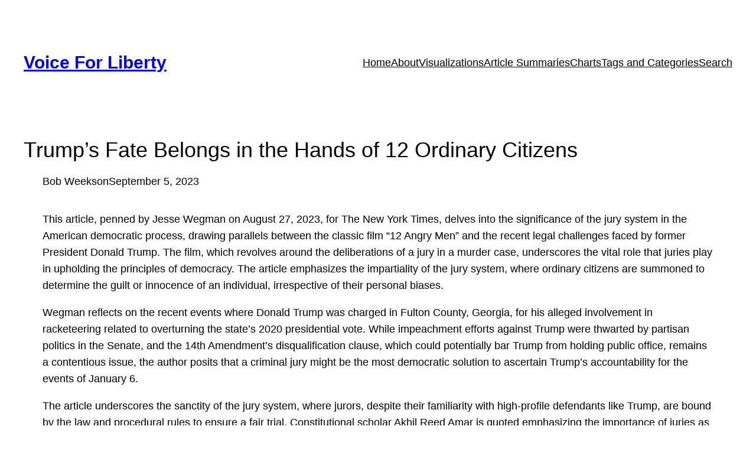

--- FILE ---
content_type: text/html; charset=utf-8
request_url: https://www.google.com/recaptcha/api2/aframe
body_size: 115
content:
<!DOCTYPE HTML><html><head><meta http-equiv="content-type" content="text/html; charset=UTF-8"></head><body><script nonce="aBIz26vPg2xs1oOZWMEQ7A">/** Anti-fraud and anti-abuse applications only. See google.com/recaptcha */ try{var clients={'sodar':'https://pagead2.googlesyndication.com/pagead/sodar?'};window.addEventListener("message",function(a){try{if(a.source===window.parent){var b=JSON.parse(a.data);var c=clients[b['id']];if(c){var d=document.createElement('img');d.src=c+b['params']+'&rc='+(localStorage.getItem("rc::a")?sessionStorage.getItem("rc::b"):"");window.document.body.appendChild(d);sessionStorage.setItem("rc::e",parseInt(sessionStorage.getItem("rc::e")||0)+1);localStorage.setItem("rc::h",'1768993668638');}}}catch(b){}});window.parent.postMessage("_grecaptcha_ready", "*");}catch(b){}</script></body></html>